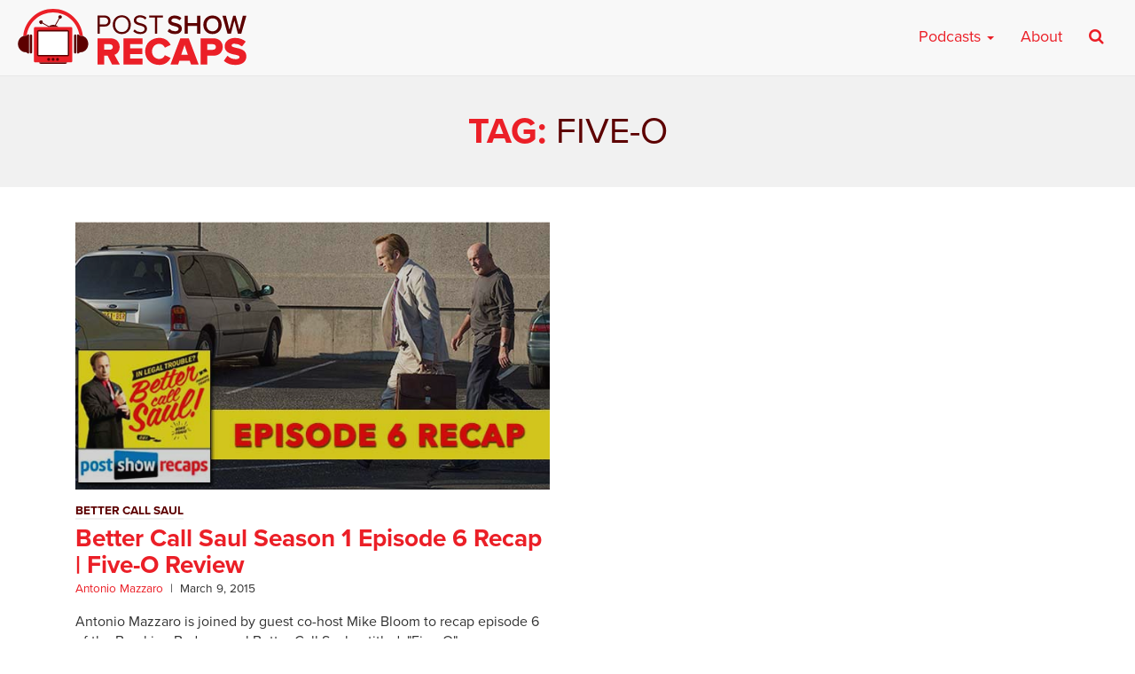

--- FILE ---
content_type: text/html; charset=UTF-8
request_url: https://postshowrecaps.com/tag/five-o/
body_size: 8797
content:
<!doctype html>
<html lang="en-US" class="no-js">
<head>
    <meta charset="UTF-8">
    <meta name="viewport" content="width=device-width, initial-scale=1">
    <!--[if lt IE 9]>
        <script src="https://css3-mediaqueries-js.googlecode.com/svn/trunk/css3-mediaqueries.js"></script>
    <![endif]-->
    <link rel="profile" href="https://gmpg.org/xfn/11">

    <meta name='robots' content='index, follow, max-image-preview:large, max-snippet:-1, max-video-preview:-1' />

	<!-- This site is optimized with the Yoast SEO plugin v26.8 - https://yoast.com/product/yoast-seo-wordpress/ -->
	<title>five-O Archives - postshowrecaps.com</title>
	<link rel="canonical" href="https://postshowrecaps.com/tag/five-o/" />
	<meta property="og:locale" content="en_US" />
	<meta property="og:type" content="article" />
	<meta property="og:title" content="five-O Archives - postshowrecaps.com" />
	<meta property="og:url" content="https://postshowrecaps.com/tag/five-o/" />
	<meta property="og:site_name" content="postshowrecaps.com" />
	<meta property="og:image" content="https://postshowrecaps.com/wp-content/uploads/2017/07/fb.png" />
	<meta property="og:image:width" content="688" />
	<meta property="og:image:height" content="360" />
	<meta property="og:image:type" content="image/png" />
	<meta name="twitter:card" content="summary_large_image" />
	<meta name="twitter:site" content="@postshowrecaps" />
	<script type="application/ld+json" class="yoast-schema-graph">{"@context":"https://schema.org","@graph":[{"@type":"CollectionPage","@id":"https://postshowrecaps.com/tag/five-o/","url":"https://postshowrecaps.com/tag/five-o/","name":"five-O Archives - postshowrecaps.com","isPartOf":{"@id":"https://postshowrecaps.com/#website"},"primaryImageOfPage":{"@id":"https://postshowrecaps.com/tag/five-o/#primaryimage"},"image":{"@id":"https://postshowrecaps.com/tag/five-o/#primaryimage"},"thumbnailUrl":"https://postshowrecaps.com/wp-content/uploads/2015/03/better-call-saul-640-e06.jpg","inLanguage":"en-US"},{"@type":"ImageObject","inLanguage":"en-US","@id":"https://postshowrecaps.com/tag/five-o/#primaryimage","url":"https://postshowrecaps.com/wp-content/uploads/2015/03/better-call-saul-640-e06.jpg","contentUrl":"https://postshowrecaps.com/wp-content/uploads/2015/03/better-call-saul-640-e06.jpg","width":640,"height":360},{"@type":"WebSite","@id":"https://postshowrecaps.com/#website","url":"https://postshowrecaps.com/","name":"postshowrecaps.com","description":"When Your Favorite Shows End, We&#039;re Just Getting Started","potentialAction":[{"@type":"SearchAction","target":{"@type":"EntryPoint","urlTemplate":"https://postshowrecaps.com/?s={search_term_string}"},"query-input":{"@type":"PropertyValueSpecification","valueRequired":true,"valueName":"search_term_string"}}],"inLanguage":"en-US"}]}</script>
	<!-- / Yoast SEO plugin. -->


<link rel='dns-prefetch' href='//use.typekit.net' />
<link rel='dns-prefetch' href='//www.googletagmanager.com' />
<style id='wp-img-auto-sizes-contain-inline-css' type='text/css'>
img:is([sizes=auto i],[sizes^="auto," i]){contain-intrinsic-size:3000px 1500px}
/*# sourceURL=wp-img-auto-sizes-contain-inline-css */
</style>
<style id='wp-emoji-styles-inline-css' type='text/css'>

	img.wp-smiley, img.emoji {
		display: inline !important;
		border: none !important;
		box-shadow: none !important;
		height: 1em !important;
		width: 1em !important;
		margin: 0 0.07em !important;
		vertical-align: -0.1em !important;
		background: none !important;
		padding: 0 !important;
	}
/*# sourceURL=wp-emoji-styles-inline-css */
</style>
<link rel='stylesheet' id='wp-block-library-css' href='https://postshowrecaps.com/wp-includes/css/dist/block-library/style.min.css?ver=6.9' type='text/css' media='all' />
<style id='global-styles-inline-css' type='text/css'>
:root{--wp--preset--aspect-ratio--square: 1;--wp--preset--aspect-ratio--4-3: 4/3;--wp--preset--aspect-ratio--3-4: 3/4;--wp--preset--aspect-ratio--3-2: 3/2;--wp--preset--aspect-ratio--2-3: 2/3;--wp--preset--aspect-ratio--16-9: 16/9;--wp--preset--aspect-ratio--9-16: 9/16;--wp--preset--color--black: #000000;--wp--preset--color--cyan-bluish-gray: #abb8c3;--wp--preset--color--white: #ffffff;--wp--preset--color--pale-pink: #f78da7;--wp--preset--color--vivid-red: #cf2e2e;--wp--preset--color--luminous-vivid-orange: #ff6900;--wp--preset--color--luminous-vivid-amber: #fcb900;--wp--preset--color--light-green-cyan: #7bdcb5;--wp--preset--color--vivid-green-cyan: #00d084;--wp--preset--color--pale-cyan-blue: #8ed1fc;--wp--preset--color--vivid-cyan-blue: #0693e3;--wp--preset--color--vivid-purple: #9b51e0;--wp--preset--gradient--vivid-cyan-blue-to-vivid-purple: linear-gradient(135deg,rgb(6,147,227) 0%,rgb(155,81,224) 100%);--wp--preset--gradient--light-green-cyan-to-vivid-green-cyan: linear-gradient(135deg,rgb(122,220,180) 0%,rgb(0,208,130) 100%);--wp--preset--gradient--luminous-vivid-amber-to-luminous-vivid-orange: linear-gradient(135deg,rgb(252,185,0) 0%,rgb(255,105,0) 100%);--wp--preset--gradient--luminous-vivid-orange-to-vivid-red: linear-gradient(135deg,rgb(255,105,0) 0%,rgb(207,46,46) 100%);--wp--preset--gradient--very-light-gray-to-cyan-bluish-gray: linear-gradient(135deg,rgb(238,238,238) 0%,rgb(169,184,195) 100%);--wp--preset--gradient--cool-to-warm-spectrum: linear-gradient(135deg,rgb(74,234,220) 0%,rgb(151,120,209) 20%,rgb(207,42,186) 40%,rgb(238,44,130) 60%,rgb(251,105,98) 80%,rgb(254,248,76) 100%);--wp--preset--gradient--blush-light-purple: linear-gradient(135deg,rgb(255,206,236) 0%,rgb(152,150,240) 100%);--wp--preset--gradient--blush-bordeaux: linear-gradient(135deg,rgb(254,205,165) 0%,rgb(254,45,45) 50%,rgb(107,0,62) 100%);--wp--preset--gradient--luminous-dusk: linear-gradient(135deg,rgb(255,203,112) 0%,rgb(199,81,192) 50%,rgb(65,88,208) 100%);--wp--preset--gradient--pale-ocean: linear-gradient(135deg,rgb(255,245,203) 0%,rgb(182,227,212) 50%,rgb(51,167,181) 100%);--wp--preset--gradient--electric-grass: linear-gradient(135deg,rgb(202,248,128) 0%,rgb(113,206,126) 100%);--wp--preset--gradient--midnight: linear-gradient(135deg,rgb(2,3,129) 0%,rgb(40,116,252) 100%);--wp--preset--font-size--small: 13px;--wp--preset--font-size--medium: 20px;--wp--preset--font-size--large: 36px;--wp--preset--font-size--x-large: 42px;--wp--preset--spacing--20: 0.44rem;--wp--preset--spacing--30: 0.67rem;--wp--preset--spacing--40: 1rem;--wp--preset--spacing--50: 1.5rem;--wp--preset--spacing--60: 2.25rem;--wp--preset--spacing--70: 3.38rem;--wp--preset--spacing--80: 5.06rem;--wp--preset--shadow--natural: 6px 6px 9px rgba(0, 0, 0, 0.2);--wp--preset--shadow--deep: 12px 12px 50px rgba(0, 0, 0, 0.4);--wp--preset--shadow--sharp: 6px 6px 0px rgba(0, 0, 0, 0.2);--wp--preset--shadow--outlined: 6px 6px 0px -3px rgb(255, 255, 255), 6px 6px rgb(0, 0, 0);--wp--preset--shadow--crisp: 6px 6px 0px rgb(0, 0, 0);}:where(.is-layout-flex){gap: 0.5em;}:where(.is-layout-grid){gap: 0.5em;}body .is-layout-flex{display: flex;}.is-layout-flex{flex-wrap: wrap;align-items: center;}.is-layout-flex > :is(*, div){margin: 0;}body .is-layout-grid{display: grid;}.is-layout-grid > :is(*, div){margin: 0;}:where(.wp-block-columns.is-layout-flex){gap: 2em;}:where(.wp-block-columns.is-layout-grid){gap: 2em;}:where(.wp-block-post-template.is-layout-flex){gap: 1.25em;}:where(.wp-block-post-template.is-layout-grid){gap: 1.25em;}.has-black-color{color: var(--wp--preset--color--black) !important;}.has-cyan-bluish-gray-color{color: var(--wp--preset--color--cyan-bluish-gray) !important;}.has-white-color{color: var(--wp--preset--color--white) !important;}.has-pale-pink-color{color: var(--wp--preset--color--pale-pink) !important;}.has-vivid-red-color{color: var(--wp--preset--color--vivid-red) !important;}.has-luminous-vivid-orange-color{color: var(--wp--preset--color--luminous-vivid-orange) !important;}.has-luminous-vivid-amber-color{color: var(--wp--preset--color--luminous-vivid-amber) !important;}.has-light-green-cyan-color{color: var(--wp--preset--color--light-green-cyan) !important;}.has-vivid-green-cyan-color{color: var(--wp--preset--color--vivid-green-cyan) !important;}.has-pale-cyan-blue-color{color: var(--wp--preset--color--pale-cyan-blue) !important;}.has-vivid-cyan-blue-color{color: var(--wp--preset--color--vivid-cyan-blue) !important;}.has-vivid-purple-color{color: var(--wp--preset--color--vivid-purple) !important;}.has-black-background-color{background-color: var(--wp--preset--color--black) !important;}.has-cyan-bluish-gray-background-color{background-color: var(--wp--preset--color--cyan-bluish-gray) !important;}.has-white-background-color{background-color: var(--wp--preset--color--white) !important;}.has-pale-pink-background-color{background-color: var(--wp--preset--color--pale-pink) !important;}.has-vivid-red-background-color{background-color: var(--wp--preset--color--vivid-red) !important;}.has-luminous-vivid-orange-background-color{background-color: var(--wp--preset--color--luminous-vivid-orange) !important;}.has-luminous-vivid-amber-background-color{background-color: var(--wp--preset--color--luminous-vivid-amber) !important;}.has-light-green-cyan-background-color{background-color: var(--wp--preset--color--light-green-cyan) !important;}.has-vivid-green-cyan-background-color{background-color: var(--wp--preset--color--vivid-green-cyan) !important;}.has-pale-cyan-blue-background-color{background-color: var(--wp--preset--color--pale-cyan-blue) !important;}.has-vivid-cyan-blue-background-color{background-color: var(--wp--preset--color--vivid-cyan-blue) !important;}.has-vivid-purple-background-color{background-color: var(--wp--preset--color--vivid-purple) !important;}.has-black-border-color{border-color: var(--wp--preset--color--black) !important;}.has-cyan-bluish-gray-border-color{border-color: var(--wp--preset--color--cyan-bluish-gray) !important;}.has-white-border-color{border-color: var(--wp--preset--color--white) !important;}.has-pale-pink-border-color{border-color: var(--wp--preset--color--pale-pink) !important;}.has-vivid-red-border-color{border-color: var(--wp--preset--color--vivid-red) !important;}.has-luminous-vivid-orange-border-color{border-color: var(--wp--preset--color--luminous-vivid-orange) !important;}.has-luminous-vivid-amber-border-color{border-color: var(--wp--preset--color--luminous-vivid-amber) !important;}.has-light-green-cyan-border-color{border-color: var(--wp--preset--color--light-green-cyan) !important;}.has-vivid-green-cyan-border-color{border-color: var(--wp--preset--color--vivid-green-cyan) !important;}.has-pale-cyan-blue-border-color{border-color: var(--wp--preset--color--pale-cyan-blue) !important;}.has-vivid-cyan-blue-border-color{border-color: var(--wp--preset--color--vivid-cyan-blue) !important;}.has-vivid-purple-border-color{border-color: var(--wp--preset--color--vivid-purple) !important;}.has-vivid-cyan-blue-to-vivid-purple-gradient-background{background: var(--wp--preset--gradient--vivid-cyan-blue-to-vivid-purple) !important;}.has-light-green-cyan-to-vivid-green-cyan-gradient-background{background: var(--wp--preset--gradient--light-green-cyan-to-vivid-green-cyan) !important;}.has-luminous-vivid-amber-to-luminous-vivid-orange-gradient-background{background: var(--wp--preset--gradient--luminous-vivid-amber-to-luminous-vivid-orange) !important;}.has-luminous-vivid-orange-to-vivid-red-gradient-background{background: var(--wp--preset--gradient--luminous-vivid-orange-to-vivid-red) !important;}.has-very-light-gray-to-cyan-bluish-gray-gradient-background{background: var(--wp--preset--gradient--very-light-gray-to-cyan-bluish-gray) !important;}.has-cool-to-warm-spectrum-gradient-background{background: var(--wp--preset--gradient--cool-to-warm-spectrum) !important;}.has-blush-light-purple-gradient-background{background: var(--wp--preset--gradient--blush-light-purple) !important;}.has-blush-bordeaux-gradient-background{background: var(--wp--preset--gradient--blush-bordeaux) !important;}.has-luminous-dusk-gradient-background{background: var(--wp--preset--gradient--luminous-dusk) !important;}.has-pale-ocean-gradient-background{background: var(--wp--preset--gradient--pale-ocean) !important;}.has-electric-grass-gradient-background{background: var(--wp--preset--gradient--electric-grass) !important;}.has-midnight-gradient-background{background: var(--wp--preset--gradient--midnight) !important;}.has-small-font-size{font-size: var(--wp--preset--font-size--small) !important;}.has-medium-font-size{font-size: var(--wp--preset--font-size--medium) !important;}.has-large-font-size{font-size: var(--wp--preset--font-size--large) !important;}.has-x-large-font-size{font-size: var(--wp--preset--font-size--x-large) !important;}
/*# sourceURL=global-styles-inline-css */
</style>

<style id='classic-theme-styles-inline-css' type='text/css'>
/*! This file is auto-generated */
.wp-block-button__link{color:#fff;background-color:#32373c;border-radius:9999px;box-shadow:none;text-decoration:none;padding:calc(.667em + 2px) calc(1.333em + 2px);font-size:1.125em}.wp-block-file__button{background:#32373c;color:#fff;text-decoration:none}
/*# sourceURL=/wp-includes/css/classic-themes.min.css */
</style>
<link rel='stylesheet' id='psr-css' href='https://postshowrecaps.com/wp-content/themes/podcaster-child/assets/styles/style.css?ver=1716429869' type='text/css' media='all' />
<script type="text/javascript" src="//use.typekit.net/ztx8slr.js?ver=6.9" id="typekit-js"></script>

<!-- Google tag (gtag.js) snippet added by Site Kit -->
<!-- Google Analytics snippet added by Site Kit -->
<script type="text/javascript" src="https://www.googletagmanager.com/gtag/js?id=G-23KY24G0CM" id="google_gtagjs-js" async></script>
<script type="text/javascript" id="google_gtagjs-js-after">
/* <![CDATA[ */
window.dataLayer = window.dataLayer || [];function gtag(){dataLayer.push(arguments);}
gtag("set","linker",{"domains":["postshowrecaps.com"]});
gtag("js", new Date());
gtag("set", "developer_id.dZTNiMT", true);
gtag("config", "G-23KY24G0CM");
//# sourceURL=google_gtagjs-js-after
/* ]]> */
</script>
<link rel="https://api.w.org/" href="https://postshowrecaps.com/wp-json/" /><link rel="alternate" title="JSON" type="application/json" href="https://postshowrecaps.com/wp-json/wp/v2/tags/646" /><link rel="EditURI" type="application/rsd+xml" title="RSD" href="https://postshowrecaps.com/xmlrpc.php?rsd" />

<meta name="generator" content="Site Kit by Google 1.171.0" />            <script type="text/javascript"><!--
                                function powerpress_pinw(pinw_url){window.open(pinw_url, 'PowerPressPlayer','toolbar=0,status=0,resizable=1,width=460,height=320');	return false;}
                //-->

                // tabnab protection
                window.addEventListener('load', function () {
                    // make all links have rel="noopener noreferrer"
                    document.querySelectorAll('a[target="_blank"]').forEach(link => {
                        link.setAttribute('rel', 'noopener noreferrer');
                    });
                });
            </script>
            <script>try{Typekit.load({ async: true });}catch(e){}</script>
    <link rel="apple-touch-icon-precomposed" sizes="57x57" href="https://postshowrecaps.com/wp-content/themes/podcaster-child/assets/images/favicons/apple-touch-icon-57x57.png" />
    <link rel="apple-touch-icon-precomposed" sizes="114x114" href="https://postshowrecaps.com/wp-content/themes/podcaster-child/assets/images/favicons/apple-touch-icon-114x114.png" />
    <link rel="apple-touch-icon-precomposed" sizes="72x72" href="https://postshowrecaps.com/wp-content/themes/podcaster-child/assets/images/favicons/apple-touch-icon-72x72.png" />
    <link rel="apple-touch-icon-precomposed" sizes="144x144" href="https://postshowrecaps.com/wp-content/themes/podcaster-child/assets/images/favicons/apple-touch-icon-144x144.png" />
    <link rel="apple-touch-icon-precomposed" sizes="60x60" href="https://postshowrecaps.com/wp-content/themes/podcaster-child/assets/images/favicons/apple-touch-icon-60x60.png" />
    <link rel="apple-touch-icon-precomposed" sizes="120x120" href="https://postshowrecaps.com/wp-content/themes/podcaster-child/assets/images/favicons/apple-touch-icon-120x120.png" />
    <link rel="apple-touch-icon-precomposed" sizes="76x76" href="https://postshowrecaps.com/wp-content/themes/podcaster-child/assets/images/favicons/apple-touch-icon-76x76.png" />
    <link rel="apple-touch-icon-precomposed" sizes="152x152" href="https://postshowrecaps.com/wp-content/themes/podcaster-child/assets/images/favicons/apple-touch-icon-152x152.png" />
    <link rel="icon" type="image/png" href="https://postshowrecaps.com/wp-content/themes/podcaster-child/assets/images/favicons/favicon-196x196.png" sizes="196x196" />
    <link rel="icon" type="image/png" href="https://postshowrecaps.com/wp-content/themes/podcaster-child/assets/images/favicons/favicon-96x96.png" sizes="96x96" />
    <link rel="icon" type="image/png" href="https://postshowrecaps.com/wp-content/themes/podcaster-child/assets/images/favicons/favicon-32x32.png" sizes="32x32" />
    <link rel="icon" type="image/png" href="https://postshowrecaps.com/wp-content/themes/podcaster-child/assets/images/favicons/favicon-16x16.png" sizes="16x16" />
    <link rel="icon" type="image/png" href="https://postshowrecaps.com/wp-content/themes/podcaster-child/assets/images/favicons/favicon-128.png" sizes="128x128" />
    <meta name="application-name" content="Rob Has a Podcast"/>
    <meta name="msapplication-TileColor" content="#FFFFFF" />
    <meta name="msapplication-TileImage" content="https://postshowrecaps.com/wp-content/themes/podcaster-child/assets/images/favicons/mstile-144x144.png" />
    <meta name="msapplication-square70x70logo" content="https://postshowrecaps.com/wp-content/themes/podcaster-child/assets/images/favicons/mstile-70x70.png" />
    <meta name="msapplication-square150x150logo" content="https://postshowrecaps.com/wp-content/themes/podcaster-child/assets/images/favicons/mstile-150x150.png" />
    <meta name="msapplication-wide310x150logo" content="https://postshowrecaps.com/wp-content/themes/podcaster-child/assets/images/favicons/mstile-310x150.png" />
    <meta name="msapplication-square310x310logo" content="https://postshowrecaps.com/wp-content/themes/podcaster-child/assets/images/favicons/mstile-310x310.png" />
    <meta name="msapplication-notification" content="frequency=30;polling-uri=http://notifications.buildmypinnedsite.com/?feed=https://postshowrecaps.com/feed/&amp;id=1;polling-uri2=http://notifications.buildmypinnedsite.com/?feed=https://postshowrecaps.com/feed/&amp;id=2;polling-uri3=http://notifications.buildmypinnedsite.com/?feed=https://postshowrecaps.com/feed/&amp;id=3;polling-uri4=http://notifications.buildmypinnedsite.com/?feed=https://postshowrecaps.com/feed/&amp;id=4;polling-uri5=http://notifications.buildmypinnedsite.com/?feed=https://postshowrecaps.com/feed/&amp;id=5;cycle=1" />
    		<style type="text/css" id="wp-custom-css">
			#home-current-shows .current-show-list {
  display: flex;
  flex-wrap: wrap;
  justify-content: center;
	margin-top: 1rem;
  /*! margin: 1rem; */
}
.current-show-list li {
  margin-bottom: 1rem;
}

		</style>
		
</head>

<body class="archive tag tag-five-o tag-646 wp-theme-podcaster-child podcaster-theme rhap-theme">

<!-- Google Tag Manager (noscript) -->
<!-- <noscript><iframe src="https://www.googletagmanager.com/ns.html?id=GTM-K3KP6V"
height="0" width="0" style="display:none;visibility:hidden"></iframe></noscript> -->
<!-- End Google Tag Manager (noscript) -->

<div class="super-container">

     <div class="above">

        
<nav class="navbar navbar-default" id="main-menu">
    <div class="container-fluid">
      	<div class="navbar-header pull-left">

            <a class="navbar-brand" href="https://postshowrecaps.com" title="" rel="home">
            	<img class="" src="https://postshowrecaps.com/wp-content/themes/podcaster-child/assets/images/logo-menu-psr.svg" alt="postshowrecaps.com" />

            </a>

      	</div>

        <div class="navbar-header pull-right">

      		<button type="button" class="navbar-toggle collapsed" data-toggle="collapse" data-target="#navbar-mobile" aria-expanded="false" aria-controls="navbar">
              <span class="sr-only">Toggle navigation</span>
              <span class="icon-bar"></span>
              <span class="icon-bar"></span>
              <span class="icon-bar"></span>
            </button>

        </div>

      <div id="navbar" class="navbar-collapse collapse">

					<ul id="menu-new-main-menu-desktop" class="nav navbar-nav navbar-right hidden-xs">
<li id="menu-item-659492" class="megamenu menu-item menu-item-type-custom menu-item-object-custom menu-item-has-children dropdown menu-item-659492"><a class="dropdown-toggle" data-toggle="dropdown" href="#">Podcasts <b class="caret"></b></a>
<div class="dropdown-menu"><ul role="menu" class="col-lg-3 col-md-3 col-sm-3">

	<li role="presentation"><h4 class="menu-dropdown-header">Current shows</h4></li>
		<li id="menu-item-729447" class="menu-item menu-item-type-taxonomy menu-item-object-category menu-item-729447"><a href="https://postshowrecaps.com/category/24/">24</a></li>
		<li id="menu-item-729446" class="menu-item menu-item-type-taxonomy menu-item-object-category menu-item-729446"><a href="https://postshowrecaps.com/category/hbo/curb-your-enthusiasm/">Curb Your Enthusiasm</a></li>
		<li id="menu-item-731567" class="menu-item menu-item-type-taxonomy menu-item-object-category menu-item-731567"><a href="https://postshowrecaps.com/category/dexter/">Dexter</a></li>
		<li id="menu-item-707076" class="menu-item menu-item-type-taxonomy menu-item-object-category menu-item-707076"><a href="https://postshowrecaps.com/category/super/">Everything is Super</a></li>
		<li id="menu-item-731817" class="menu-item menu-item-type-taxonomy menu-item-object-category menu-item-731817"><a href="https://postshowrecaps.com/category/final-fantasy/">Final Fantasy</a></li>
		<li id="menu-item-731572" class="menu-item menu-item-type-taxonomy menu-item-object-category menu-item-731572"><a href="https://postshowrecaps.com/category/netflix/insecure/">Insecure</a></li>
	</ul>
	<ul role="menu" class="col-lg-3 col-md-3 col-sm-3">
		<li id="menu-item-659512" class="menu-item menu-item-type-taxonomy menu-item-object-category menu-item-659512"><a href="https://postshowrecaps.com/category/lost-2/">LOST</a></li>
		<li id="menu-item-729448" class="menu-item menu-item-type-taxonomy menu-item-object-category menu-item-729448"><a href="https://postshowrecaps.com/category/past-shows/movies/">Movies</a></li>
		<li id="menu-item-729449" class="menu-item menu-item-type-taxonomy menu-item-object-category menu-item-729449"><a href="https://postshowrecaps.com/category/succession-podcast-hbo/">Succession</a></li>
		<li id="menu-item-659495" class="menu-item menu-item-type-taxonomy menu-item-object-category menu-item-659495"><a href="https://postshowrecaps.com/category/walking-dead/">The Walking Dead</a></li>
		<li id="menu-item-731558" class="menu-item menu-item-type-taxonomy menu-item-object-category menu-item-731558"><a href="https://postshowrecaps.com/category/wheel-of-time/">The Wheel of Time</a></li>
		<li id="menu-item-731816" class="menu-item menu-item-type-taxonomy menu-item-object-category menu-item-731816"><a href="https://postshowrecaps.com/category/the-witcher/">The Witcher</a></li>
	</ul>
	<ul role="menu" class="col-lg-3 col-md-3 col-sm-3">
	<li role="presentation"><h4 class="menu-dropdown-header">Past Shows</h4></li>
		<li id="menu-item-659494" class="menu-item menu-item-type-taxonomy menu-item-object-category menu-item-659494"><a href="https://postshowrecaps.com/category/game-of-thrones/">Game of Thrones</a></li>
		<li id="menu-item-707075" class="menu-item menu-item-type-taxonomy menu-item-object-category menu-item-707075"><a href="https://postshowrecaps.com/category/mr-robot/">Mr. Robot</a></li>
		<li id="menu-item-659511" class="menu-item menu-item-type-taxonomy menu-item-object-category menu-item-659511"><a href="https://postshowrecaps.com/category/the-leftovers-2/">The Leftovers</a></li>
		<li id="menu-item-659510" class="menu-item menu-item-type-taxonomy menu-item-object-category menu-item-659510"><a href="https://postshowrecaps.com/category/seinfeld/">Seinfeld</a></li>
	<li role="presentation" class="divider"></li>
		<li id="menu-item-712409" class="menu-item menu-item-type-post_type menu-item-object-page menu-item-712409"><a href="https://postshowrecaps.com/past-shows/">Past Shows</a></li>
	</ul>
	<ul role="menu" class="col-lg-3 col-md-3 col-sm-3">
	<li role="presentation"><h4 class="menu-dropdown-header">Subscribe to the podcast</h4></li>
                        <li class="menu-item"><a href="https://geo.itunes.apple.com/us/podcast/post-show-recaps-live-tv-movie/id816329544?mt=2&ls=1" class="menu-item-itunes">Subscribe on Apple Podcasts</a></li>
                        <li class="menu-item"><a href="https://postshowrecaps.com/feed/podcast/" class="menu-item-rss">Subscribe on RSS</a></li><li class="menu-item"><a href="/app" class="menu-item-app">Download our app</a></li></li></ul></div>
</li>
<li id="menu-item-659521" class="menu-item menu-item-type-post_type menu-item-object-page menu-item-659521"><a href="https://postshowrecaps.com/about/">About</a></li><li class="menu-item-search"><a href="#search"><i class="fa fa-search" aria-hidden="true"></i></a></li></ul>			</div>
	<div id="navbar-mobile" class="navbar-collapse collapse">
					<ul id="menu-new-main-menu-mobile" class="nav navbar-nav navbar-right visible-xs hidden-sm hidden-md hidden-lg">
<li id="menu-item-659522" class="menu-item menu-item-type-custom menu-item-object-custom menu-item-has-children dropdown menu-item-659522"><a class="dropdown-toggle" data-toggle="dropdown" href="#">Current Shows <b class="caret"></b></a>
<ul role="menu" class="dropdown-menu">

		<li id="menu-item-731561" class="menu-item menu-item-type-taxonomy menu-item-object-category menu-item-731561"><a href="https://postshowrecaps.com/category/24/">24</a></li>
		<li id="menu-item-713514" class="menu-item menu-item-type-taxonomy menu-item-object-category menu-item-713514"><a href="https://postshowrecaps.com/category/avatar-the-last-airbender/">Avatar: The Last Airbender</a></li>
		<li id="menu-item-731562" class="menu-item menu-item-type-taxonomy menu-item-object-category menu-item-731562"><a href="https://postshowrecaps.com/category/hbo/curb-your-enthusiasm/">Curb Your Enthusiasm</a></li>
		<li id="menu-item-731566" class="menu-item menu-item-type-taxonomy menu-item-object-category menu-item-731566"><a href="https://postshowrecaps.com/category/dexter/">Dexter</a></li>
		<li id="menu-item-707086" class="menu-item menu-item-type-taxonomy menu-item-object-category menu-item-707086"><a href="https://postshowrecaps.com/category/super/">Everything is Super</a></li>
		<li id="menu-item-731563" class="menu-item menu-item-type-taxonomy menu-item-object-category menu-item-731563"><a href="https://postshowrecaps.com/category/final-fantasy/">Final Fantasy</a></li>
		<li id="menu-item-731573" class="menu-item menu-item-type-taxonomy menu-item-object-category menu-item-731573"><a href="https://postshowrecaps.com/category/netflix/insecure/">Insecure</a></li>
		<li id="menu-item-707087" class="menu-item menu-item-type-taxonomy menu-item-object-category menu-item-707087"><a href="https://postshowrecaps.com/category/lost-2/">LOST</a></li>
		<li id="menu-item-731559" class="menu-item menu-item-type-taxonomy menu-item-object-category menu-item-731559"><a href="https://postshowrecaps.com/category/succession-podcast-hbo/">Succession</a></li>
		<li id="menu-item-670380" class="menu-item menu-item-type-taxonomy menu-item-object-category menu-item-670380"><a href="https://postshowrecaps.com/category/star-trek/">Star Trek</a></li>
		<li id="menu-item-659524" class="menu-item menu-item-type-taxonomy menu-item-object-category menu-item-659524"><a href="https://postshowrecaps.com/category/walking-dead/">The Walking Dead</a></li>
		<li id="menu-item-731560" class="menu-item menu-item-type-taxonomy menu-item-object-category menu-item-731560"><a href="https://postshowrecaps.com/category/wheel-of-time/">The Wheel of Time</a></li>
		<li id="menu-item-731818" class="menu-item menu-item-type-taxonomy menu-item-object-category menu-item-731818"><a href="https://postshowrecaps.com/category/the-witcher/">The Witcher</a></li></ul>
</li>
<li id="menu-item-659888" class="menu-item menu-item-type-post_type menu-item-object-page menu-item-has-children dropdown menu-item-659888"><a class="dropdown-toggle" data-toggle="dropdown" href="https://postshowrecaps.com/past-shows/">Past Shows <b class="caret"></b></a>
<ul role="menu" class="dropdown-menu">

		<li id="menu-item-659523" class="menu-item menu-item-type-taxonomy menu-item-object-category menu-item-659523"><a href="https://postshowrecaps.com/category/game-of-thrones/">Game of Thrones</a></li>
		<li id="menu-item-707088" class="menu-item menu-item-type-taxonomy menu-item-object-category menu-item-707088"><a href="https://postshowrecaps.com/category/mr-robot/">Mr. Robot</a></li>
		<li id="menu-item-707089" class="menu-item menu-item-type-taxonomy menu-item-object-category menu-item-707089"><a href="https://postshowrecaps.com/category/the-leftovers-2/">The Leftovers</a></li>
		<li id="menu-item-707090" class="menu-item menu-item-type-taxonomy menu-item-object-category menu-item-707090"><a href="https://postshowrecaps.com/category/seinfeld/">Seinfeld</a></li>
		<li id="menu-item-712408" class="menu-item menu-item-type-post_type menu-item-object-page menu-item-712408"><a href="https://postshowrecaps.com/past-shows/">More Past Shows</a></li></ul>
</li>
<li id="menu-item-659534" class="menu-item menu-item-type-post_type menu-item-object-page menu-item-659534"><a href="https://postshowrecaps.com/about/">About Post Show Recaps</a></li></ul>				<form role="search" method="get" class="navbar-form navbar-right visible-xs hidden-sm hidden-md hidden-lg" action="https://postshowrecaps.com/">
			<div class="form-group">
				<input type="search" class="form-control search-field" value="" placeholder="type keyword(s) here" name="s" />
			</div>
			<button type="submit" class="btn btn-primary"><i class="fa fa-search" aria-hidden="true"></i> Search</button>
		</form>

     	</div><!--/.nav-collapse -->
    </div><!--/.container-fluid -->
</nav>
    </div><!-- .above -->
	<header class="blog-header">
		<div class="container">
			<div class="row">

				<div class="blog-heading col-xs-12 col-sm-12 col-md-12">

					<h1 class="blog-title">Tag: five-O</h1><div class="taxonomy-description"></div>

				</div>

			</div>
		</div>
	</header>

	<div class="main-content page">
        <div class="container">
	        <div class="row">
				<div class="col-lg-12">


					<div class="block-grid-xs-1 block-grid-sm-2 block-grid-md-2">


						
															<article id="post-348072" class="post-348072 tv_show type-tv_show status-publish has-post-thumbnail hentry category-better-call-saul tag-antonio-mazzaro tag-better-call-saul tag-episode-6 tag-featured tag-five-o">


									<div class="featured-image">
										<a class="blog-link" href="https://postshowrecaps.com/tv-show/better-call-saul-season-1-episode-6-recap-five-o-review-podcast/">

											<div class="contain-image"><img width="640" height="360" src="https://postshowrecaps.com/wp-content/uploads/2015/03/better-call-saul-640-e06.jpg" class="attachment-full size-full wp-post-image" alt="" decoding="async" fetchpriority="high" srcset="//postshowrecaps.com/wp-content/uploads/2015/03/better-call-saul-640-e06.jpg 640w, //postshowrecaps.com/wp-content/uploads/2015/03/better-call-saul-640-e06-300x169.jpg 300w" sizes="(max-width: 640px) 100vw, 640px" /></div>										</a>

									</div><!-- .featured-image -->

									<div class="entry-cats">
										<span class="category-name">Better Call Saul</span>									</div>

									<h3 class="entry-title"><a href="https://postshowrecaps.com/tv-show/better-call-saul-season-1-episode-6-recap-five-o-review-podcast/" rel="bookmark">Better Call Saul Season 1 Episode 6 Recap | Five-O Review</a></h3>									<div class="entry-meta">
										<span class="byline"><a href="https://postshowrecaps.com/author/antoniomazzaro/" title="Posts by Antonio Mazzaro" class="author url fn" rel="author">Antonio Mazzaro</a></span><span class="posted-on"><time class="entry-date published updated" datetime="2015-03-09T14:25:14-04:00">March 9, 2015</time></span>									</div>

									<p class="entry-excerpt">
										Antonio Mazzaro is joined by guest co-host Mike Bloom to recap episode 6 of the Breaking Bad prequel Better Call Saul entitled, "Five-O".									</p>

									<div class="entry-footer">
																			</div>
								</article><!-- #post-## -->
					</div>

					
				</div><!-- .col -->


	        </div><!-- .row -->
        </div><!-- .container -->
    </div><!-- .main-content-->


<footer class="main site-footer">
	<div class="footer-inner">



		<div class="footer-branding">
			<a class="footer-logo" href="https://postshowrecaps.com" title="" rel="home">
				<img class="" src="https://postshowrecaps.com/wp-content/themes/podcaster-child/assets/images/logo-footer-psr.svg" alt="postshowrecaps.com" />
			</a>
					</div>

	
		<div class="footer-subscribe">
			<p>Subscribe to RHAP and never miss an episode!</p>
			
                    <a href="https://geo.itunes.apple.com/us/podcast/post-show-recaps-live-tv-movie/id816329544?mt=2&ls=1" class="btn btn-default btn-itunes">Apple Podcasts</a>
                    <a href="https://postshowrecaps.com/feed/podcast/" class="btn btn-default btn-rss">RSS</a>		</div>
		<div class="footer-credits">
			<div id="footer-menu">
									<div class="menu-new-footer-menu-container"><ul id="menu-new-footer-menu" class="footer-menu"><li id="menu-item-659491" class="menu-item menu-item-type-post_type menu-item-object-page menu-item-659491"><a href="https://postshowrecaps.com/privacy-policy/">Privacy Policy</a></li>
</ul></div>			</div>
			<div id="footer-copyright" >
				<span>postshowrecaps.com</span> &copy; 2026			</div>
		</div>
	</div>

</footer>


</div><!--end .supercontainer-->

<div class="modal fade subscribe-modal" tabindex="-1" role="dialog" aria-labelledby="myLargeModalLabel">
  	<div class="modal-dialog modal-sm">
    	<div class="modal-content">
      		<div class="modal-header">
        		<button type="button" class="close" data-dismiss="modal" aria-label="Close"><span aria-hidden="true">&times;</span></button>
        		<h4 class="modal-title" id="gridSystemModalLabel"><span class="first-word">Subscribe to</span> Rob Has A Podcast</h4>
      		</div>
      		<div class="modal-body">
	      		<p>Subscribe to RHAP and never miss an episode!</p>
				
                    <a href="https://geo.itunes.apple.com/us/podcast/post-show-recaps-live-tv-movie/id816329544?mt=2&ls=1" class="btn btn-default btn-itunes">Apple Podcasts</a>
                    <a href="https://postshowrecaps.com/feed/podcast/" class="btn btn-default btn-rss">RSS</a>				<a href="https://www.youtube.com/channel/UCUGzQNf0wetqg1_UmT1TRpw?sub_confirmation=1" class="btn btn-default btn-youtube
			">Subscribe on YouTube</a>
				<a href="/app" class="btn btn-default btn-app">Download our app</a>
			</div>
    	</div>
  	</div>
</div><div id="search">
    <button type="button" class="close">×</button>
    <form role="search" method="get" class="search-form" action="https://postshowrecaps.com/">
        <input type="search" class="search-field" value="" placeholder="type keyword(s) here" name="s" />

        <button type="submit" class="btn btn-primary"><i class="fa fa-search" aria-hidden="true"></i> Search</button>
    </form>
</div>
<script type="speculationrules">
{"prefetch":[{"source":"document","where":{"and":[{"href_matches":"/*"},{"not":{"href_matches":["/wp-*.php","/wp-admin/*","/wp-content/uploads/*","/wp-content/*","/wp-content/plugins/*","/wp-content/themes/podcaster-child/*","/*\\?(.+)"]}},{"not":{"selector_matches":"a[rel~=\"nofollow\"]"}},{"not":{"selector_matches":".no-prefetch, .no-prefetch a"}}]},"eagerness":"conservative"}]}
</script>
<script type="text/javascript" src="https://postshowrecaps.com/wp-includes/js/jquery/jquery.js" id="jquery-js"></script>
<script type="text/javascript" src="https://postshowrecaps.com/wp-content/themes/podcaster-child/assets/scripts/scripts.js?ver=1716429870" id="psr-app-js"></script>
<script id="wp-emoji-settings" type="application/json">
{"baseUrl":"https://s.w.org/images/core/emoji/17.0.2/72x72/","ext":".png","svgUrl":"https://s.w.org/images/core/emoji/17.0.2/svg/","svgExt":".svg","source":{"concatemoji":"https://postshowrecaps.com/wp-includes/js/wp-emoji-release.min.js?ver=6.9"}}
</script>
<script type="module">
/* <![CDATA[ */
/*! This file is auto-generated */
const a=JSON.parse(document.getElementById("wp-emoji-settings").textContent),o=(window._wpemojiSettings=a,"wpEmojiSettingsSupports"),s=["flag","emoji"];function i(e){try{var t={supportTests:e,timestamp:(new Date).valueOf()};sessionStorage.setItem(o,JSON.stringify(t))}catch(e){}}function c(e,t,n){e.clearRect(0,0,e.canvas.width,e.canvas.height),e.fillText(t,0,0);t=new Uint32Array(e.getImageData(0,0,e.canvas.width,e.canvas.height).data);e.clearRect(0,0,e.canvas.width,e.canvas.height),e.fillText(n,0,0);const a=new Uint32Array(e.getImageData(0,0,e.canvas.width,e.canvas.height).data);return t.every((e,t)=>e===a[t])}function p(e,t){e.clearRect(0,0,e.canvas.width,e.canvas.height),e.fillText(t,0,0);var n=e.getImageData(16,16,1,1);for(let e=0;e<n.data.length;e++)if(0!==n.data[e])return!1;return!0}function u(e,t,n,a){switch(t){case"flag":return n(e,"\ud83c\udff3\ufe0f\u200d\u26a7\ufe0f","\ud83c\udff3\ufe0f\u200b\u26a7\ufe0f")?!1:!n(e,"\ud83c\udde8\ud83c\uddf6","\ud83c\udde8\u200b\ud83c\uddf6")&&!n(e,"\ud83c\udff4\udb40\udc67\udb40\udc62\udb40\udc65\udb40\udc6e\udb40\udc67\udb40\udc7f","\ud83c\udff4\u200b\udb40\udc67\u200b\udb40\udc62\u200b\udb40\udc65\u200b\udb40\udc6e\u200b\udb40\udc67\u200b\udb40\udc7f");case"emoji":return!a(e,"\ud83e\u1fac8")}return!1}function f(e,t,n,a){let r;const o=(r="undefined"!=typeof WorkerGlobalScope&&self instanceof WorkerGlobalScope?new OffscreenCanvas(300,150):document.createElement("canvas")).getContext("2d",{willReadFrequently:!0}),s=(o.textBaseline="top",o.font="600 32px Arial",{});return e.forEach(e=>{s[e]=t(o,e,n,a)}),s}function r(e){var t=document.createElement("script");t.src=e,t.defer=!0,document.head.appendChild(t)}a.supports={everything:!0,everythingExceptFlag:!0},new Promise(t=>{let n=function(){try{var e=JSON.parse(sessionStorage.getItem(o));if("object"==typeof e&&"number"==typeof e.timestamp&&(new Date).valueOf()<e.timestamp+604800&&"object"==typeof e.supportTests)return e.supportTests}catch(e){}return null}();if(!n){if("undefined"!=typeof Worker&&"undefined"!=typeof OffscreenCanvas&&"undefined"!=typeof URL&&URL.createObjectURL&&"undefined"!=typeof Blob)try{var e="postMessage("+f.toString()+"("+[JSON.stringify(s),u.toString(),c.toString(),p.toString()].join(",")+"));",a=new Blob([e],{type:"text/javascript"});const r=new Worker(URL.createObjectURL(a),{name:"wpTestEmojiSupports"});return void(r.onmessage=e=>{i(n=e.data),r.terminate(),t(n)})}catch(e){}i(n=f(s,u,c,p))}t(n)}).then(e=>{for(const n in e)a.supports[n]=e[n],a.supports.everything=a.supports.everything&&a.supports[n],"flag"!==n&&(a.supports.everythingExceptFlag=a.supports.everythingExceptFlag&&a.supports[n]);var t;a.supports.everythingExceptFlag=a.supports.everythingExceptFlag&&!a.supports.flag,a.supports.everything||((t=a.source||{}).concatemoji?r(t.concatemoji):t.wpemoji&&t.twemoji&&(r(t.twemoji),r(t.wpemoji)))});
//# sourceURL=https://postshowrecaps.com/wp-includes/js/wp-emoji-loader.min.js
/* ]]> */
</script>

</body>
</html>